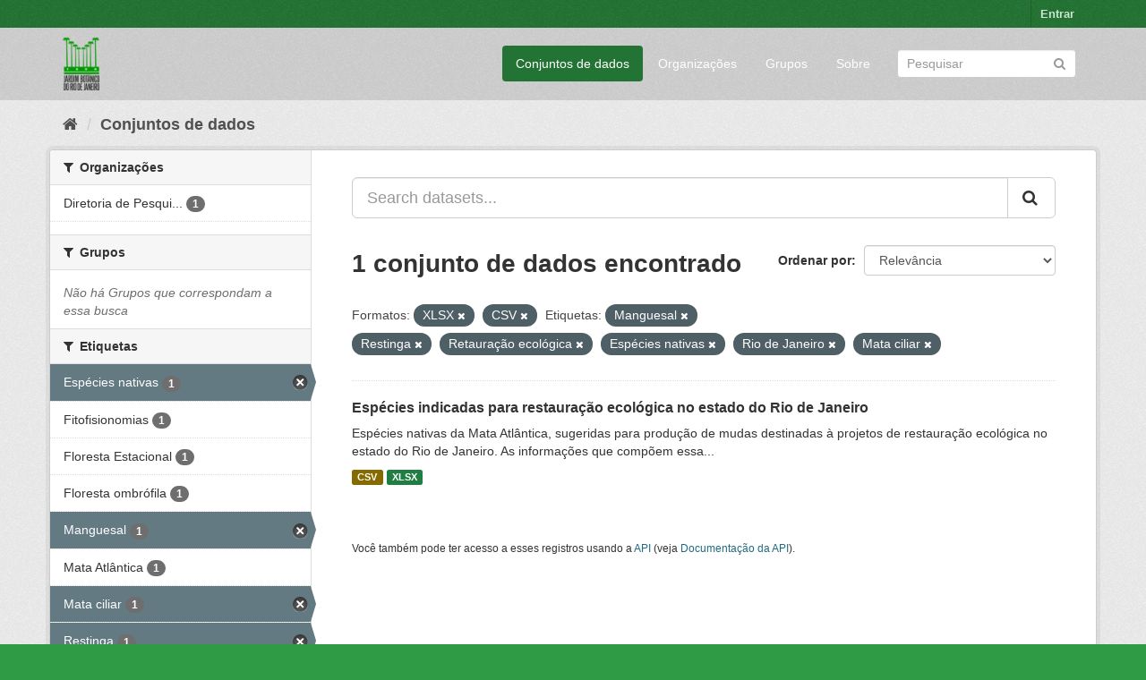

--- FILE ---
content_type: text/html; charset=utf-8
request_url: https://ckan.jbrj.gov.br/dataset/?res_format=XLSX&tags=Manguesal&tags=Restinga&tags=Retaura%C3%A7%C3%A3o+ecol%C3%B3gica&tags=Esp%C3%A9cies+nativas&tags=Rio+de+Janeiro&tags=Mata+ciliar&res_format=CSV
body_size: 4785
content:
<!DOCTYPE html>
<!--[if IE 9]> <html lang="pt_BR" class="ie9"> <![endif]-->
<!--[if gt IE 8]><!--> <html lang="pt_BR"> <!--<![endif]-->
  <head>
    <meta charset="utf-8" />
      <meta name="generator" content="ckan 2.9.5" />
      <meta name="viewport" content="width=device-width, initial-scale=1.0">
    <title>Conjunto de dados - Dados Abertos do Instituto de Pesquisas Jardim Botânico do Rio de Janeiro</title>

    
    <link rel="shortcut icon" href="/base/images/ckan.ico" />
    
    

 
      
     

      

      
      
      
      
      
 
 
  


    
  
      
      
    
  <!-- Matomo -->
<script type="text/javascript">
  var _paq = window._paq = window._paq || [];
  /* tracker methods like "setCustomDimension" should be called before "trackPageView" */
  _paq.push(['trackPageView']);
  _paq.push(['enableLinkTracking']);
  (function() {
    var u="https://matomo.jbrj.gov.br/";
    _paq.push(['setTrackerUrl', u+'matomo.php']);
    _paq.push(['setSiteId', '6']);
    var d=document, g=d.createElement('script'), s=d.getElementsByTagName('script')[0];
    g.type='text/javascript'; g.async=true; g.src='https://matomo.jbrj.gov.br/' + 'matomo.js'; s.parentNode.insertBefore(g,s);
  })();
</script>
<!-- End Matomo Code -->





    
    <link href="/webassets/base/e7448a2b_green.css" rel="stylesheet"/>
    




  </head>

  
  <body data-site-root="https://ckan.jbrj.gov.br/" data-locale-root="https://ckan.jbrj.gov.br/" >

    
    <div class="sr-only sr-only-focusable"><a href="#content">Pular para o conteúdo</a></div>
  

  
     
<div class="account-masthead">
  <div class="container">
     
    <nav class="account not-authed" aria-label="Account">
      <ul class="list-unstyled">
        
        <li><a href="/user/login">Entrar</a></li>
         
      </ul>
    </nav>
     
  </div>
</div>

<header class="navbar navbar-static-top masthead">
    
  <div class="container">
    <div class="navbar-right">
      <button data-target="#main-navigation-toggle" data-toggle="collapse" class="navbar-toggle collapsed" type="button" aria-label="expand or collapse" aria-expanded="false">
        <span class="sr-only">Toggle navigation</span>
        <span class="fa fa-bars"></span>
      </button>
    </div>
    <hgroup class="header-image navbar-left">
       
      <a class="logo" href="/"><img src="/base/images/logo-jbrj.png" alt="Dados Abertos do Instituto de Pesquisas Jardim Botânico do Rio de Janeiro" title="Dados Abertos do Instituto de Pesquisas Jardim Botânico do Rio de Janeiro" /></a>
       
    </hgroup>

    <div class="collapse navbar-collapse" id="main-navigation-toggle">
      
      <nav class="section navigation">
        <ul class="nav nav-pills">
            
		<li class="active"><a href="/dataset/">Conjuntos de dados</a></li><li><a href="/organization/">Organizações</a></li><li><a href="/group/">Grupos</a></li><li><a href="/about">Sobre</a></li>
	    
        </ul>
      </nav>
       
      <form class="section site-search simple-input" action="/dataset/" method="get">
        <div class="field">
          <label for="field-sitewide-search">Buscar conjunto de dados</label>
          <input id="field-sitewide-search" type="text" class="form-control" name="q" placeholder="Pesquisar" aria-label="Search datasets"/>
          <button class="btn-search" type="submit" aria-label="Submit"><i class="fa fa-search"></i></button>
        </div>
      </form>
      
    </div>
  </div>
</header>

  
    <div class="main">
      <div id="content" class="container">
        
          
            <div class="flash-messages">
              
                
              
            </div>
          

          
            <div class="toolbar" role="navigation" aria-label="Breadcrumb">
              
                
                  <ol class="breadcrumb">
                    
<li class="home"><a href="/" aria-label="Início"><i class="fa fa-home"></i><span> Início</span></a></li>
                    
  <li class="active"><a href="/dataset/">Conjuntos de dados</a></li>

                  </ol>
                
              
            </div>
          

          <div class="row wrapper">
            
            
            

            
              <aside class="secondary col-sm-3">
                
                
  <div class="filters">
    <div>
      
        

    
    
	
	    
	    
		<section class="module module-narrow module-shallow">
		    
			<h2 class="module-heading">
			    <i class="fa fa-filter"></i>
			    
			    Organizações
			</h2>
		    
		    
			
			    
				<nav aria-label="Organizações">
				    <ul class="list-unstyled nav nav-simple nav-facet">
					
					    
					    
					    
					    
					    <li class="nav-item">
						<a href="/dataset/?res_format=XLSX&amp;res_format=CSV&amp;tags=Manguesal&amp;tags=Restinga&amp;tags=Retaura%C3%A7%C3%A3o+ecol%C3%B3gica&amp;tags=Esp%C3%A9cies+nativas&amp;tags=Rio+de+Janeiro&amp;tags=Mata+ciliar&amp;organization=pesquisa" title="Diretoria de Pesquisa Científica - DIPEQ">
						    <span class="item-label">Diretoria de Pesqui...</span>
						    <span class="hidden separator"> - </span>
						    <span class="item-count badge">1</span>
						</a>
					    </li>
					
				    </ul>
				</nav>

				<p class="module-footer">
				    
					
				    
				</p>
			    
			
		    
		</section>
	    
	
    

      
        

    
    
	
	    
	    
		<section class="module module-narrow module-shallow">
		    
			<h2 class="module-heading">
			    <i class="fa fa-filter"></i>
			    
			    Grupos
			</h2>
		    
		    
			
			    
				<p class="module-content empty">Não há Grupos que correspondam a essa busca</p>
			    
			
		    
		</section>
	    
	
    

      
        

    
    
	
	    
	    
		<section class="module module-narrow module-shallow">
		    
			<h2 class="module-heading">
			    <i class="fa fa-filter"></i>
			    
			    Etiquetas
			</h2>
		    
		    
			
			    
				<nav aria-label="Etiquetas">
				    <ul class="list-unstyled nav nav-simple nav-facet">
					
					    
					    
					    
					    
					    <li class="nav-item active">
						<a href="/dataset/?res_format=XLSX&amp;res_format=CSV&amp;tags=Manguesal&amp;tags=Restinga&amp;tags=Retaura%C3%A7%C3%A3o+ecol%C3%B3gica&amp;tags=Rio+de+Janeiro&amp;tags=Mata+ciliar" title="">
						    <span class="item-label">Espécies nativas</span>
						    <span class="hidden separator"> - </span>
						    <span class="item-count badge">1</span>
						</a>
					    </li>
					
					    
					    
					    
					    
					    <li class="nav-item">
						<a href="/dataset/?res_format=XLSX&amp;res_format=CSV&amp;tags=Manguesal&amp;tags=Restinga&amp;tags=Retaura%C3%A7%C3%A3o+ecol%C3%B3gica&amp;tags=Esp%C3%A9cies+nativas&amp;tags=Rio+de+Janeiro&amp;tags=Mata+ciliar&amp;tags=Fitofisionomias" title="">
						    <span class="item-label">Fitofisionomias</span>
						    <span class="hidden separator"> - </span>
						    <span class="item-count badge">1</span>
						</a>
					    </li>
					
					    
					    
					    
					    
					    <li class="nav-item">
						<a href="/dataset/?res_format=XLSX&amp;res_format=CSV&amp;tags=Manguesal&amp;tags=Restinga&amp;tags=Retaura%C3%A7%C3%A3o+ecol%C3%B3gica&amp;tags=Esp%C3%A9cies+nativas&amp;tags=Rio+de+Janeiro&amp;tags=Mata+ciliar&amp;tags=Floresta+Estacional" title="">
						    <span class="item-label">Floresta Estacional</span>
						    <span class="hidden separator"> - </span>
						    <span class="item-count badge">1</span>
						</a>
					    </li>
					
					    
					    
					    
					    
					    <li class="nav-item">
						<a href="/dataset/?res_format=XLSX&amp;res_format=CSV&amp;tags=Manguesal&amp;tags=Restinga&amp;tags=Retaura%C3%A7%C3%A3o+ecol%C3%B3gica&amp;tags=Esp%C3%A9cies+nativas&amp;tags=Rio+de+Janeiro&amp;tags=Mata+ciliar&amp;tags=Floresta+ombr%C3%B3fila" title="">
						    <span class="item-label">Floresta ombrófila</span>
						    <span class="hidden separator"> - </span>
						    <span class="item-count badge">1</span>
						</a>
					    </li>
					
					    
					    
					    
					    
					    <li class="nav-item active">
						<a href="/dataset/?res_format=XLSX&amp;res_format=CSV&amp;tags=Restinga&amp;tags=Retaura%C3%A7%C3%A3o+ecol%C3%B3gica&amp;tags=Esp%C3%A9cies+nativas&amp;tags=Rio+de+Janeiro&amp;tags=Mata+ciliar" title="">
						    <span class="item-label">Manguesal</span>
						    <span class="hidden separator"> - </span>
						    <span class="item-count badge">1</span>
						</a>
					    </li>
					
					    
					    
					    
					    
					    <li class="nav-item">
						<a href="/dataset/?res_format=XLSX&amp;res_format=CSV&amp;tags=Manguesal&amp;tags=Restinga&amp;tags=Retaura%C3%A7%C3%A3o+ecol%C3%B3gica&amp;tags=Esp%C3%A9cies+nativas&amp;tags=Rio+de+Janeiro&amp;tags=Mata+ciliar&amp;tags=Mata+Atl%C3%A2ntica" title="">
						    <span class="item-label">Mata Atlântica</span>
						    <span class="hidden separator"> - </span>
						    <span class="item-count badge">1</span>
						</a>
					    </li>
					
					    
					    
					    
					    
					    <li class="nav-item active">
						<a href="/dataset/?res_format=XLSX&amp;res_format=CSV&amp;tags=Manguesal&amp;tags=Restinga&amp;tags=Retaura%C3%A7%C3%A3o+ecol%C3%B3gica&amp;tags=Esp%C3%A9cies+nativas&amp;tags=Rio+de+Janeiro" title="">
						    <span class="item-label">Mata ciliar</span>
						    <span class="hidden separator"> - </span>
						    <span class="item-count badge">1</span>
						</a>
					    </li>
					
					    
					    
					    
					    
					    <li class="nav-item active">
						<a href="/dataset/?res_format=XLSX&amp;res_format=CSV&amp;tags=Manguesal&amp;tags=Retaura%C3%A7%C3%A3o+ecol%C3%B3gica&amp;tags=Esp%C3%A9cies+nativas&amp;tags=Rio+de+Janeiro&amp;tags=Mata+ciliar" title="">
						    <span class="item-label">Restinga</span>
						    <span class="hidden separator"> - </span>
						    <span class="item-count badge">1</span>
						</a>
					    </li>
					
					    
					    
					    
					    
					    <li class="nav-item active">
						<a href="/dataset/?res_format=XLSX&amp;res_format=CSV&amp;tags=Manguesal&amp;tags=Restinga&amp;tags=Esp%C3%A9cies+nativas&amp;tags=Rio+de+Janeiro&amp;tags=Mata+ciliar" title="">
						    <span class="item-label">Retauração ecológica</span>
						    <span class="hidden separator"> - </span>
						    <span class="item-count badge">1</span>
						</a>
					    </li>
					
					    
					    
					    
					    
					    <li class="nav-item active">
						<a href="/dataset/?res_format=XLSX&amp;res_format=CSV&amp;tags=Manguesal&amp;tags=Restinga&amp;tags=Retaura%C3%A7%C3%A3o+ecol%C3%B3gica&amp;tags=Esp%C3%A9cies+nativas&amp;tags=Mata+ciliar" title="">
						    <span class="item-label">Rio de Janeiro</span>
						    <span class="hidden separator"> - </span>
						    <span class="item-count badge">1</span>
						</a>
					    </li>
					
				    </ul>
				</nav>

				<p class="module-footer">
				    
					
					    <a href="/dataset/?res_format=XLSX&amp;res_format=CSV&amp;tags=Manguesal&amp;tags=Restinga&amp;tags=Retaura%C3%A7%C3%A3o+ecol%C3%B3gica&amp;tags=Esp%C3%A9cies+nativas&amp;tags=Rio+de+Janeiro&amp;tags=Mata+ciliar&amp;_tags_limit=0" class="read-more">Mostrar mais Etiquetas</a>
					
				    
				</p>
			    
			
		    
		</section>
	    
	
    

      
        

    
    
	
	    
	    
		<section class="module module-narrow module-shallow">
		    
			<h2 class="module-heading">
			    <i class="fa fa-filter"></i>
			    
			    Formatos
			</h2>
		    
		    
			
			    
				<nav aria-label="Formatos">
				    <ul class="list-unstyled nav nav-simple nav-facet">
					
					    
					    
					    
					    
					    <li class="nav-item active">
						<a href="/dataset/?res_format=XLSX&amp;tags=Manguesal&amp;tags=Restinga&amp;tags=Retaura%C3%A7%C3%A3o+ecol%C3%B3gica&amp;tags=Esp%C3%A9cies+nativas&amp;tags=Rio+de+Janeiro&amp;tags=Mata+ciliar" title="">
						    <span class="item-label">CSV</span>
						    <span class="hidden separator"> - </span>
						    <span class="item-count badge">1</span>
						</a>
					    </li>
					
					    
					    
					    
					    
					    <li class="nav-item active">
						<a href="/dataset/?res_format=CSV&amp;tags=Manguesal&amp;tags=Restinga&amp;tags=Retaura%C3%A7%C3%A3o+ecol%C3%B3gica&amp;tags=Esp%C3%A9cies+nativas&amp;tags=Rio+de+Janeiro&amp;tags=Mata+ciliar" title="">
						    <span class="item-label">XLSX</span>
						    <span class="hidden separator"> - </span>
						    <span class="item-count badge">1</span>
						</a>
					    </li>
					
				    </ul>
				</nav>

				<p class="module-footer">
				    
					
				    
				</p>
			    
			
		    
		</section>
	    
	
    

      
        

    
    
	
	    
	    
		<section class="module module-narrow module-shallow">
		    
			<h2 class="module-heading">
			    <i class="fa fa-filter"></i>
			    
			    Licenças
			</h2>
		    
		    
			
			    
				<nav aria-label="Licenças">
				    <ul class="list-unstyled nav nav-simple nav-facet">
					
					    
					    
					    
					    
					    <li class="nav-item">
						<a href="/dataset/?res_format=XLSX&amp;res_format=CSV&amp;tags=Manguesal&amp;tags=Restinga&amp;tags=Retaura%C3%A7%C3%A3o+ecol%C3%B3gica&amp;tags=Esp%C3%A9cies+nativas&amp;tags=Rio+de+Janeiro&amp;tags=Mata+ciliar&amp;license_id=cc-by" title="Creative Commons Atribuição">
						    <span class="item-label">Creative Commons At...</span>
						    <span class="hidden separator"> - </span>
						    <span class="item-count badge">1</span>
						</a>
					    </li>
					
				    </ul>
				</nav>

				<p class="module-footer">
				    
					
				    
				</p>
			    
			
		    
		</section>
	    
	
    

      
    </div>
    <a class="close no-text hide-filters"><i class="fa fa-times-circle"></i><span class="text">close</span></a>
  </div>

              </aside>
            

            
              <div class="primary col-sm-9 col-xs-12" role="main">
                
                
  <section class="module">
    <div class="module-content">
      
        
      
      
        
        
        







<form id="dataset-search-form" class="search-form" method="get" data-module="select-switch">

  
    <div class="input-group search-input-group">
      <input aria-label="Search datasets..." id="field-giant-search" type="text" class="form-control input-lg" name="q" value="" autocomplete="off" placeholder="Search datasets...">
      
      <span class="input-group-btn">
        <button class="btn btn-default btn-lg" type="submit" value="search" aria-label="Submit">
          <i class="fa fa-search"></i>
        </button>
      </span>
      
    </div>
  

  
    <span>
  
  

  
  
  
  <input type="hidden" name="res_format" value="XLSX" />
  
  
  
  
  
  <input type="hidden" name="res_format" value="CSV" />
  
  
  
  
  
  <input type="hidden" name="tags" value="Manguesal" />
  
  
  
  
  
  <input type="hidden" name="tags" value="Restinga" />
  
  
  
  
  
  <input type="hidden" name="tags" value="Retauração ecológica" />
  
  
  
  
  
  <input type="hidden" name="tags" value="Espécies nativas" />
  
  
  
  
  
  <input type="hidden" name="tags" value="Rio de Janeiro" />
  
  
  
  
  
  <input type="hidden" name="tags" value="Mata ciliar" />
  
  
  
  </span>
  

  
    
      <div class="form-select form-group control-order-by">
        <label for="field-order-by">Ordenar por</label>
        <select id="field-order-by" name="sort" class="form-control">
          
            
              <option value="score desc, metadata_modified desc" selected="selected">Relevância</option>
            
          
            
              <option value="title_string asc">Nome Crescente</option>
            
          
            
              <option value="title_string desc">Nome Descrescente</option>
            
          
            
              <option value="metadata_modified desc">Modificada pela última vez</option>
            
          
            
          
        </select>
        
        <button class="btn btn-default js-hide" type="submit">Ir</button>
        
      </div>
    
  

  
    
      <h1>

  
  
  
  

1 conjunto de dados encontrado</h1>
    
  

  
    
      <p class="filter-list">
        
          
          <span class="facet">Formatos:</span>
          
            <span class="filtered pill">XLSX
              <a href="/dataset/?res_format=CSV&amp;tags=Manguesal&amp;tags=Restinga&amp;tags=Retaura%C3%A7%C3%A3o+ecol%C3%B3gica&amp;tags=Esp%C3%A9cies+nativas&amp;tags=Rio+de+Janeiro&amp;tags=Mata+ciliar" class="remove" title="Remover"><i class="fa fa-times"></i></a>
            </span>
          
            <span class="filtered pill">CSV
              <a href="/dataset/?res_format=XLSX&amp;tags=Manguesal&amp;tags=Restinga&amp;tags=Retaura%C3%A7%C3%A3o+ecol%C3%B3gica&amp;tags=Esp%C3%A9cies+nativas&amp;tags=Rio+de+Janeiro&amp;tags=Mata+ciliar" class="remove" title="Remover"><i class="fa fa-times"></i></a>
            </span>
          
        
          
          <span class="facet">Etiquetas:</span>
          
            <span class="filtered pill">Manguesal
              <a href="/dataset/?res_format=XLSX&amp;res_format=CSV&amp;tags=Restinga&amp;tags=Retaura%C3%A7%C3%A3o+ecol%C3%B3gica&amp;tags=Esp%C3%A9cies+nativas&amp;tags=Rio+de+Janeiro&amp;tags=Mata+ciliar" class="remove" title="Remover"><i class="fa fa-times"></i></a>
            </span>
          
            <span class="filtered pill">Restinga
              <a href="/dataset/?res_format=XLSX&amp;res_format=CSV&amp;tags=Manguesal&amp;tags=Retaura%C3%A7%C3%A3o+ecol%C3%B3gica&amp;tags=Esp%C3%A9cies+nativas&amp;tags=Rio+de+Janeiro&amp;tags=Mata+ciliar" class="remove" title="Remover"><i class="fa fa-times"></i></a>
            </span>
          
            <span class="filtered pill">Retauração ecológica
              <a href="/dataset/?res_format=XLSX&amp;res_format=CSV&amp;tags=Manguesal&amp;tags=Restinga&amp;tags=Esp%C3%A9cies+nativas&amp;tags=Rio+de+Janeiro&amp;tags=Mata+ciliar" class="remove" title="Remover"><i class="fa fa-times"></i></a>
            </span>
          
            <span class="filtered pill">Espécies nativas
              <a href="/dataset/?res_format=XLSX&amp;res_format=CSV&amp;tags=Manguesal&amp;tags=Restinga&amp;tags=Retaura%C3%A7%C3%A3o+ecol%C3%B3gica&amp;tags=Rio+de+Janeiro&amp;tags=Mata+ciliar" class="remove" title="Remover"><i class="fa fa-times"></i></a>
            </span>
          
            <span class="filtered pill">Rio de Janeiro
              <a href="/dataset/?res_format=XLSX&amp;res_format=CSV&amp;tags=Manguesal&amp;tags=Restinga&amp;tags=Retaura%C3%A7%C3%A3o+ecol%C3%B3gica&amp;tags=Esp%C3%A9cies+nativas&amp;tags=Mata+ciliar" class="remove" title="Remover"><i class="fa fa-times"></i></a>
            </span>
          
            <span class="filtered pill">Mata ciliar
              <a href="/dataset/?res_format=XLSX&amp;res_format=CSV&amp;tags=Manguesal&amp;tags=Restinga&amp;tags=Retaura%C3%A7%C3%A3o+ecol%C3%B3gica&amp;tags=Esp%C3%A9cies+nativas&amp;tags=Rio+de+Janeiro" class="remove" title="Remover"><i class="fa fa-times"></i></a>
            </span>
          
        
      </p>
      <a class="show-filters btn btn-default">Filtrar Resultados</a>
    
  

</form>




      
      
        

  
    <ul class="dataset-list list-unstyled">
    	
	      
	        






  <li class="dataset-item">
    
      <div class="dataset-content">
        
          <h2 class="dataset-heading">
            
              
            
            
		<a href="/dataset/restauracaorj">Espécies indicadas para restauração ecológica no estado do Rio de Janeiro</a>
            
            
              
              
            
          </h2>
        
        
          
        
        
          
            <div>Espécies nativas da Mata Atlântica, sugeridas para produção de mudas destinadas à projetos de restauração ecológica no estado do Rio de Janeiro. As informações que compõem essa...</div>
          
        
      </div>
      
        
          
            <ul class="dataset-resources list-unstyled">
              
                
                <li>
                  <a href="/dataset/restauracaorj" class="label label-default" data-format="csv">CSV</a>
                </li>
                
                <li>
                  <a href="/dataset/restauracaorj" class="label label-default" data-format="xlsx">XLSX</a>
                </li>
                
              
            </ul>
          
        
      
    
  </li>

	      
	    
    </ul>
  

      
    </div>

    
      
    
  </section>

  
    <section class="module">
      <div class="module-content">
        
          <small>
            
            
            
           Você também pode ter acesso a esses registros usando a <a href="/api/3">API</a> (veja <a href="http://docs.ckan.org/en/2.9/api/">Documentação da API</a>). 
          </small>
        
      </div>
    </section>
  

              </div>
            
          </div>
        
      </div>
    </div>
  
    <footer class="site-footer">
  <div class="container">
    
    <div class="row">
      <div class="col-md-8 footer-links">
        
          <ul class="list-unstyled">
            
              <li><a href="/about">Sobre Dados Abertos do Instituto de Pesquisas Jardim Botânico do Rio de Janeiro</a></li>
            
          </ul>
          <ul class="list-unstyled">
            
              
              <li><a href="http://docs.ckan.org/en/2.9/api/">API do CKAN</a></li>
              <li><a href="http://www.ckan.org/">Associação CKAN</a></li>
              <li><a href="http://www.opendefinition.org/okd/"><img src="/base/images/od_80x15_blue.png" alt="Open Data"></a></li>
            
          </ul>
        
      </div>
      <div class="col-md-4 attribution">
        
          <p><strong>Impulsionado por</strong> <a class="hide-text ckan-footer-logo" href="http://ckan.org">CKAN</a></p>
        
        
          
<form class="form-inline form-select lang-select" action="/util/redirect" data-module="select-switch" method="POST">
  <label for="field-lang-select">Idioma</label>
  <select id="field-lang-select" name="url" data-module="autocomplete" data-module-dropdown-class="lang-dropdown" data-module-container-class="lang-container">
    
      <option value="/pt_BR/dataset/?res_format=XLSX&amp;tags=Manguesal&amp;tags=Restinga&amp;tags=Retaura%C3%A7%C3%A3o+ecol%C3%B3gica&amp;tags=Esp%C3%A9cies+nativas&amp;tags=Rio+de+Janeiro&amp;tags=Mata+ciliar&amp;res_format=CSV" selected="selected">
        português (Brasil)
      </option>
    
      <option value="/en/dataset/?res_format=XLSX&amp;tags=Manguesal&amp;tags=Restinga&amp;tags=Retaura%C3%A7%C3%A3o+ecol%C3%B3gica&amp;tags=Esp%C3%A9cies+nativas&amp;tags=Rio+de+Janeiro&amp;tags=Mata+ciliar&amp;res_format=CSV" >
        English
      </option>
    
      <option value="/es/dataset/?res_format=XLSX&amp;tags=Manguesal&amp;tags=Restinga&amp;tags=Retaura%C3%A7%C3%A3o+ecol%C3%B3gica&amp;tags=Esp%C3%A9cies+nativas&amp;tags=Rio+de+Janeiro&amp;tags=Mata+ciliar&amp;res_format=CSV" >
        español
      </option>
    
  </select>
  <button class="btn btn-default js-hide" type="submit">Ir</button>
</form>
        
      </div>
    </div>
    
  </div>

  
    
  
</footer>
  
  
  
  
  
    

      

    
    
    <link href="/webassets/vendor/f3b8236b_select2.css" rel="stylesheet"/>
<link href="/webassets/vendor/0b01aef1_font-awesome.css" rel="stylesheet"/>
    <script src="/webassets/vendor/d8ae4bed_jquery.js" type="text/javascript"></script>
<script src="/webassets/vendor/fb6095a0_vendor.js" type="text/javascript"></script>
<script src="/webassets/vendor/580fa18d_bootstrap.js" type="text/javascript"></script>
<script src="/webassets/base/15a18f6c_main.js" type="text/javascript"></script>
<script src="/webassets/base/266988e1_ckan.js" type="text/javascript"></script>
  </body>
</html>